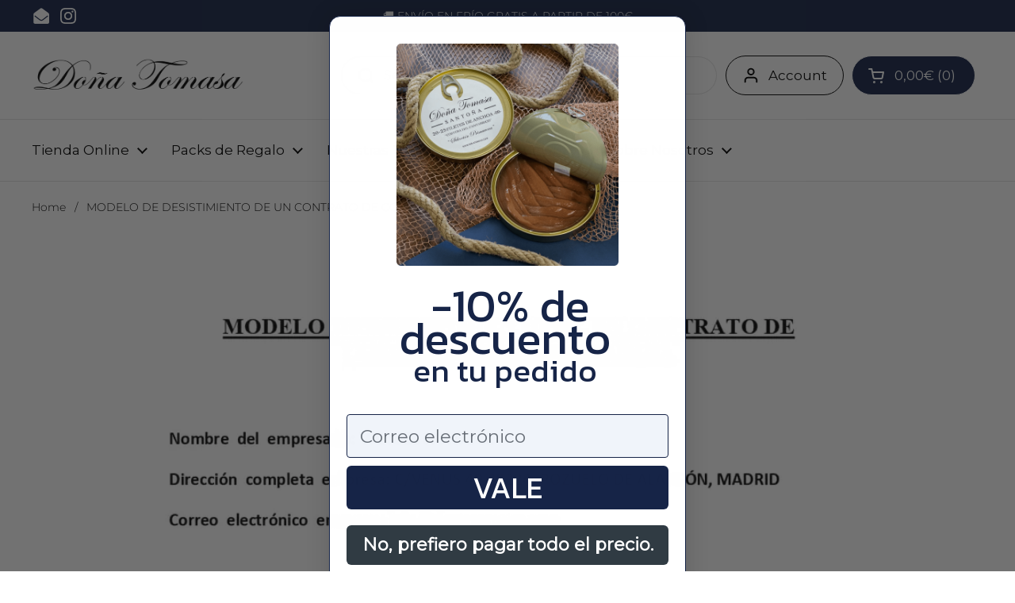

--- FILE ---
content_type: text/css
request_url: https://donatomasa.com/cdn/shop/t/32/assets/component-sidebar.css?v=54711868224185603741738456586
body_size: 734
content:
.search-results,.sidebar{overflow:-moz-scrollbars-none;-ms-overflow-style:none;scrollbar-width:none}.search-results::-webkit-scrollbar,.sidebar::-webkit-scrollbar{width:0!important;height:0!important}.sidebar{direction:ltr;display:grid;align-content:space-between;grid-template-rows:min-content 1fr min-content;position:fixed;top:0;height:var(--window-height);width:var(--sidebar-width);background:var(--color-background-main);color:var(--color-text-main);z-index:1001;overflow-y:auto;transition:transform .3s ease-in-out;display:none}html[dir=rtl] .sidebar>*{direction:rtl}.sidebar svg *{fill:var(--color-text-main)}.sidebar .header-info-block__image svg *{stroke:var(--color-text-main);fill:none}html[dir=rtl] .sidebar--right{left:0}html[dir=ltr] .sidebar--right{right:0}html[dir=rtl] .sidebar--right{transform:translate(-100%)}html[dir=ltr] .sidebar--right{transform:translate(100%)}html[dir=rtl] .sidebar--left{right:0}html[dir=ltr] .sidebar--left{left:0}html[dir=rtl] .sidebar--left{transform:translate(100%)}html[dir=ltr] .sidebar--left{transform:translate(-100%)}.sidebar.sidebar--opened{transform:translate(0)!important}.sidebar:focus{outline:none!important}.sidebar__header{position:sticky;top:0;padding:1.375rem var(--sidebar-gutter) 1.125rem;display:flex;justify-content:space-between;align-items:center;border-bottom:1px solid var(--color-borders-main);background:var(--color-background-main);z-index:99}.sidebar__close{width:40px;height:40px;margin-inline-end:-10px}.sidebar__close svg path{stroke:var(--color-text-main)}.sidebar__title{margin-bottom:0}.sidebar__subtitle{line-height:1.25}.sidebar__body{position:relative}.sidebar__body>div.sidebar-large-padding{padding:var(--sidebar-gutter)}.sidebar__body>div:not(.sidebar-large-padding){padding:calc(var(--sidebar-gutter) / 2) var(--sidebar-gutter)}.sidebar__body>div~div{border-top:1px solid var(--color-borders-main)}.sidebar cart-recommendations:not(:empty){display:block;padding:calc(var(--sidebar-gutter) / 2) var(--sidebar-gutter);width:var(--sidebar-width);border-top:1px solid var(--color-borders-main)}@media screen and (min-width: 1024px){.sidebar cart-recommendations:not(:empty) .css-slider-navigation-container{margin-top:.875rem;margin-bottom:-1.125rem}}@media screen and (max-width: 474px){.sidebar cart-recommendations:not(:empty){width:100vw}}.sidebar.cart-is-empty cart-recommendations{display:none}.sidebar__footer{box-shadow:0 0 60px #0000001a;bottom:0;width:100%;padding:var(--sidebar-gutter);background:var(--color-background-main);border-top:1px solid var(--color-borders-main);z-index:9}.sidebar__footer:empty{display:none}.site-overlay{position:fixed;top:0;width:100vw;height:100vh;z-index:1000;background:#0000005c;visibility:hidden;opacity:0;pointer-events:none;transition:all .3s linear;display:block!important}html[dir=rtl] .site-overlay{right:0}html[dir=ltr] .site-overlay{left:0}.sidebar-opened .site-overlay{opacity:1;visibility:visible;pointer-events:all}.site-menu-sidebar-footer{display:flex;justify-content:space-between;align-items:center;margin-top:-.0625rem}.site-menu-sidebar-footer .localization-form__content{left:auto;max-width:20rem}@media screen and (max-width: 359px){.site-menu-sidebar-footer .localization-form__content{max-width:100%}}html[dir=rtl] .site-menu-sidebar-footer .social-icons~form .localization-form__content{left:0}html[dir=ltr] .site-menu-sidebar-footer .social-icons~form .localization-form__content{right:0}.search-results-overlay{position:fixed;top:0;width:100vw;height:100vh;background:#0000005c;z-index:9;opacity:0;visibility:hidden;pointer-events:none;transition:all .12s linear}html[dir=rtl] .search-results-overlay{right:0}html[dir=ltr] .search-results-overlay{left:0}.search-results-overlay.active{opacity:1;visibility:visible;pointer-events:all}.search-results-overlay.active+.search-results-container{opacity:1;visibility:visible;pointer-events:all}.search-results-container{z-index:10;opacity:0;visibility:hidden;pointer-events:none;transition:all .18s linear;color:var(--color-text-main)}.search-results-container a:not(.button){color:var(--color-text-main)}.search-results-container .button{color:var(--color-foreground-main);background:var(--color-text-main);border-color:transparent!important}.no-touchevents .search-results-container .button:hover{color:var(--color-foreground-accent-main)!important;background:var(--color-accent-main)!important}.search-results-container:empty{display:none}.search-results-container:not(:empty){position:absolute;width:100vw;max-width:23.4375rem;background:var(--color-background-main);border-radius:var(--border-radius-cards);top:100%;margin-top:1.25rem;z-index:999}.search-results-container:not(:empty):before{bottom:100%;border:solid transparent;content:"";height:0;width:0;position:absolute;pointer-events:none;border-color:#0000;border-bottom-color:var(--color-background-main);border-width:.625rem;margin-inline-start:1.3125rem}html[dir=rtl] .search-results-container:not(:empty):before{right:0}html[dir=ltr] .search-results-container:not(:empty):before{left:0}.search-results-container .cart-item{margin-top:1.25rem}.search-results{max-height:35rem;overflow-y:scroll}.search-block{padding:1.875rem}.search-block:not(:first-child){border-top:1px solid var(--color-borders-main)}.search-item:not(.cart-item){display:block;margin-top:.75rem}.search-item:not(.cart-item):first-of-type{margin-top:1.125rem}.search-item--blank{display:flex!important;align-items:center}.search-item--blank:first-child{margin-top:0!important}.search-item--blank:not(:first-child){margin-top:1.25rem}.search-item--blank .content{margin-inline-start:1.25rem}.search-item--blank .thumbnail{width:6.25rem;height:6.875rem;background:var(--color-third-background-main)}.search-item--blank .title,.search-item--blank .caption{display:block;width:11.25rem;background:var(--color-third-background-main);height:20px;position:relative;overflow:hidden}.search-item--blank .caption{width:60%;margin-top:10px}.search-item--blank .thumbnail,.search-item--blank .title,.search-item--blank .caption{position:relative}.search-item--blank .thumbnail:after,.search-item--blank .title:after,.search-item--blank .caption:after{position:absolute;top:0;width:100%;height:100%;background:var(--color-secondary-background-main);content:"";animation:fill-progress 2s infinite}html[dir=rtl] .search-item--blank .thumbnail:after,html[dir=rtl] .search-item--blank .title:after,html[dir=rtl] .search-item--blank .caption:after{right:0}html[dir=ltr] .search-item--blank .thumbnail:after,html[dir=ltr] .search-item--blank .title:after,html[dir=ltr] .search-item--blank .caption:after{left:0}.search-link{padding:1.25rem 1.875rem;box-shadow:0 0 60px #0000001a}.search-item mark{background:var(--color-secondary-background-main)}@keyframes fill-progress{0%{width:0;left:0}50%{left:0;width:100%}to{left:100%;width:0}}cart-recommendations .product-price--unit{font-size:90%;display:block;opacity:.76}
/*# sourceMappingURL=/cdn/shop/t/32/assets/component-sidebar.css.map?v=54711868224185603741738456586 */


--- FILE ---
content_type: text/plain; charset=utf-8
request_url: https://donatomasa.com/en/apps/locksmith/ping?
body_size: -456
content:
{"cart":":92f881874f9f","messages":[]}

--- FILE ---
content_type: text/javascript
request_url: https://cdn.shopify.com/extensions/019b4f29-dfae-734e-85ea-6a414de5dde1/customer-portal-253/assets/custom_forms_loader-6CREPlR2.js
body_size: -506
content:
import{c as o}from"./loader-CALc1eqy.js";import{e as c}from"./event_dispatcher-C0GCeFv6.js";const r=()=>{var e;window.frcp||(window.frcp={}),(e=window.frcp).customFormsLoader||(e.customFormsLoader={}),t()},t=()=>{window.frcp.customFormsLoader.initialized||(window.frcp.customFormsLoader.checkRegistrationForms=o.checkRegistrationForms,window.frcp.customFormsLoader.checkPagePlaceholders=o.checkPagePlaceholders,o.checkRegistrationForms(),o.checkPagePlaceholders(),window.frcp.customFormsLoader.initialized=!0,c.customForms.loaded())};document.readyState!=="loading"?r():document.addEventListener("DOMContentLoaded",r);


--- FILE ---
content_type: text/javascript
request_url: https://cdn.shopify.com/extensions/019b4f29-dfae-734e-85ea-6a414de5dde1/customer-portal-253/assets/loyalty_widget_loader-BSejcCiX.js
body_size: 1909
content:
import{g as S}from"./gift-C9H1RPWz.js";import{l as x}from"./loyalty-d8cj4LE5.js";import{h as C}from"./history_overwriter-BMOZZWlN.js";import{e as P}from"./event_dispatcher-C0GCeFv6.js";/* empty css                  */import{d as I}from"./en-BUBgF8fJ.js";const A=`<polyline points="6 9 12 15 18 9"></polyline>
`,p={html:k},O={gift:S,chevronDown:A};function k(t,e,n,o="100%",r="100%",l=2,f="round",a="round"){return`<svg class='frcp-loyalty__icon' ${`width='${o}' height='${r}' fill='${n}' stroke='${e}' stroke-width='${l}' stroke-linecap='${f}' stroke-linejoin='${a}'`} viewBox="0 0 24 24">${O[t]}</svg>`}const E=".frcp-loyalty-widget",b=".frcp-loyalty-launcher",q=window.frcp.loyalty.settings.loyalty_widget_settings||{},M=q.placement||"left";function N(){document.querySelector(E)?D():W()}function W(){frcp.loyalty.buildWidget?_():frcp.loyalty.widget_loading||(frcp.loyalty.widget_loading=!0,document.addEventListener("frcp.loyalty.widgetScriptLoaded",()=>{_(),frcp.loyalty.widget_loading=!1}),U());const t=document.querySelector(b);t&&t.classList.add("frcp-loyalty-launcher--open")}function _(){if(document.querySelector(".frcp-loyalty-widget"))return;const t=document.createElement("div");t.classList=`frcp-loyalty-widget frcp-loyalty-widget--${M}`,frcp.loyalty.buildWidget(t),document.body.append(t),setTimeout(function(){t.classList.add("frcp-loyalty-widget--open")},50)}function U(){g("script",{src:window.frcp.loyalty.widgetJsUrl,type:"module",defer:!0}),g("link",{rel:"stylesheet",media:"all",href:window.frcp.loyalty.widgetCssUrl})}function g(t,e){const n=document.createElement(t);for(const o in e)n[o]=e[o];document.head.append(n)}function D(){const t=document.querySelector(E);t&&(t.classList.add("frcp-loyalty-widget--closing"),setTimeout(()=>t.remove(),300));const e=document.querySelector(b);e&&e.classList.remove("frcp-loyalty-launcher--open")}const s={toggle:N},H="Rewards";function R(t){const e=document.createElement("div");e.className=`frcp-loyalty-launcher-wrapper frcp-loyalty-launcher-wrapper--${t}`;const n=document.createElement("div");n.addEventListener("click",()=>s.toggle()),n.classList.add("frcp-loyalty-launcher");const o=document.createElement("div");o.classList="frcp-loyalty-launcher__icon frcp-loyalty-launcher__gift-icon",o.innerHTML=`${p.html("gift","currentColor","none")}`;const r=document.createElement("div");r.classList="frcp-loyalty-launcher__icon frcp-loyalty-launcher__close-icon",r.innerHTML=`${p.html("chevronDown","currentColor","none")}`;const l=document.createElement("div");return l.classList.add("frcp-loyalty-launcher__text"),l.innerHTML=frcp.loyalty.texts.launcher_button.text||H,n.append(o),n.append(l),n.append(r),e.append(n),j(n,e),e}function j(t,e){const n=B(e)+30;t.style=`width: ${n}px;`}function B(t){t.style="opacity: 0;",document.body.appendChild(t);const e=t.offsetWidth;return document.body.removeChild(t),t.style="",e}const z={html:R},F={html:G},V={launcher_border_radius:30,launcher_vertical_offset:0,launcher_horizontal_offset:0,launcher_background:"#5873F9",launcher_color:"#ffffff",widget_primary_color:"#5873F9",widget_button_text_color:"#ffffff",widget_background_color:"#ffffff",widget_text_color:"#202202",widget_banner_text_color:"#ffffff",widget_header_text_color:"#ffffff"};function G(){let t=Object(frcp.loyalty.settings.loyalty_widget_settings);return t=Object.keys(t).length==0?V:t,`<style>
    .frcp-loyalty-launcher-wrapper {
      --frcp-loyalty-launcherBorderRadius: ${t.launcher_border_radius}px;
      --frcp-loyalty-launcherVerticalOffset: ${t.launcher_vertical_offset}px;
      --frcp-loyalty-launcherHorizontalOffset: ${t.launcher_horizontal_offset}px;
      --frcp-loyalty-launcherTextColor: ${t.launcher_color};
      --frcp-loyalty-launcherBgColor: ${t.launcher_background};
    }

    .frcp-loyalty-widget {
      --frcp-loyalty-launcherVerticalOffset: ${t.launcher_vertical_offset}px;
      --frcp-loyalty-launcherHorizontalOffset: ${t.launcher_horizontal_offset}px;
      --frcp-primaryColor: ${t.widget_primary_color};
      --frcp-btnTextColor: ${t.widget_button_text_color};
      --frcp-backgroundColor: ${t.widget_background_color};
      --frcp-textColor: ${t.widget_text_color};
      --frcp-loyalty-widgetBannerTextColor: ${t.widget_banner_text_color};
      --frcp-loyalty-widgetHeaderTextColor: ${t.widget_header_text_color};
      --frcp-loyalty-widgetBannerUrl: url(${t.banner_image_url});
      --frcp-loyalty-widgetWallpaperUrl: url(${t.wallpaper_image_url});
    }
  </style>`}const J="left",w=function(){return window.frcp.plugins.loyalty&&(!frcp.loyalty.customer.id||x.isShow())},d={loyaltyEnabled:w,call:function(){if(w()&&frcp.loyalty.settings.loyalty_enable_widget){if(document.head.insertAdjacentHTML("beforeend",F.html()),frcp.loyalty.settings.loyalty_widget_settings.show_launcher){const e=(frcp.loyalty.settings.loyalty_widget_settings||{}).placement||J;document.body.append(z.html(e))}document.addEventListener("click",t=>{t.target.closest('a[href="#froonze_loyalty_modal"]')&&(t.preventDefault(),t.stopPropagation(),s.toggle())}),frcp.loyalty.toggleLoyaltyWidget=s.toggle,this._showWidgetIfNeeded()}},_showWidgetIfNeeded:function(){new URLSearchParams(window.location.search).get("frcp_loyalty_open")&&s.toggle()}},K={deepMerge:u};function u(t,...e){if(!e.length)return t;const n=e.shift();if(y(t)&&y(n))for(const o in n)y(n[o])?(t[o]||Object.assign(t,{[o]:{}}),u(t[o],n[o])):Object.assign(t,{[o]:n[o]});return u(t,...e)}function y(t){return t&&typeof t=="object"&&!Array.isArray(t)}const X=K.deepMerge({},I.products,window.frcp.loyalty.texts.products),Q={t(t,e={}){let n=X[t];for(let o in e){const r=e[o];try{n=n.replaceAll(`{ ${o} }`,r)}catch{n=n.replace(`{ ${o} }`,r)}}return n}};function Y(t,e){const n=document.createElement("div");n.dataset.orderRule=JSON.stringify(t),n.className="frcp-points-preview";let o=0;if(t.order_earning_type==="increment"){const l=t.order_increment_spending_unit||1;o=e/100/l*t.value,t.order_increment_rounding_enabled?o=Math.floor(o):o=o.toFixed(2)}else o=t.value;const r=t.reward_type=="store_credit"?"product_points__earn_store_credit":"product_points__earn_points";return o>0?(n.innerHTML=Q.t(r,{points:o}),n.style.display="block",n.className="frcp-points-preview frcp-points-preview--visible"):(n.style.display="none",n.className="frcp-points-preview"),n}const h={updatePointsPreview:T,install:nt},L=".frcp-loyalty-product-points";function Z(){var e,n,o,r;const t=(o=(n=(e=frcp.loyalty.customer)==null?void 0:e.data)==null?void 0:n.vip_tier)==null?void 0:o.vipTierSettingId;if(t)return(r=frcp.loyalty.settings.earning_rules)==null?void 0:r.find(l=>l.earning_type==="vip_order"&&l.vip_tier_setting_id==t)}function tt(){var t;return(t=frcp.loyalty.settings.earning_rules)==null?void 0:t.find(e=>e.earning_type==="order")}function T(t,e){if(!d.loyaltyEnabled())return;const n=Z()||tt();if(!n)return;const o=Y(n,e);return t.innerHTML="",t.appendChild(o),o}function m(t){const e=document.querySelector('input[name="quantity"]');e&&!e._frcpLoyaltyBound&&(e.addEventListener("input",t),e.addEventListener("change",t),e._frcpLoyaltyBound=!0)}function i(){const t=new URLSearchParams(window.location.search),e=t.get("variant")||t.get("variant_id"),n=document.querySelector('input[name="quantity"]'),o=n&&parseInt(n.value,10)||1;document.querySelectorAll(L).forEach(r=>{et(r,e,o)})}function et(t,e,n){var a;const o=t.dataset.frcpProductId,r=frcp.loyalty.products[o];let l=null;if(r){let c=null;e&&Array.isArray(r.variants)&&(c=r.variants.find($=>String($.id)===String(e))),c&&c.price?l=c.price:r.selected_variant&&r.selected_variant.price?l=r.selected_variant.price:l=r.price}if(!l)return;const f=parseFloat(((a=Shopify==null?void 0:Shopify.currency)==null?void 0:a.rate)||1)||1;T(t,l/f*n)}function nt(){var e;!d.loyaltyEnabled()||!((e=frcp.loyalty.settings.earning_rules)!=null&&e.find(n=>n.earning_type==="order"))||document.querySelectorAll(L).length!=0&&(document.addEventListener("frcp.locationChange",i),document.addEventListener("variant:change",()=>{i(),m(i)}),window.navigation&&window.navigation.addEventListener("navigate",i),m(i),i())}const v=()=>{var t;window.frcp||(window.frcp={}),(t=window.frcp).loyalty||(t.loyalty={}),!window.frcp.loyalty.modalInitialized&&(window.frcp.loyalty.install=d.call,window.frcp.loyalty.updatePointsPreview=h.updatePointsPreview,d.call(),window.frcp.loyalty.modalInitialized=!0,C.call(),h.install(),P.loyalty.launcherMounted())};document.readyState!=="loading"?v():document.addEventListener("DOMContentLoaded",v);


--- FILE ---
content_type: text/javascript
request_url: https://cdn.shopify.com/extensions/019b4f29-dfae-734e-85ea-6a414de5dde1/customer-portal-253/assets/loyalty-d8cj4LE5.js
body_size: -366
content:
const c={haveCommonValue(t,o){var s;return Object.prototype.toString.call(t)=="[object Set]"?s=t:s=new Set(t),o.find(l=>s.has(l))!=null}},i=window.frcp.plugins,e=window.frcp.loyalty,n=e==null?void 0:e.settings,r=e==null?void 0:e.customer,u=["third","fourth"],f=["second","third","fourth"],d={isShow(){if(!i.loyalty||!e)return!1;const t=e.customer;if(t.data.excluded)return!1;const o=e.settings;if(u.includes(i.loyalty)){const s=t.tags||[],a=o.loyalty_blacklisted_customer_tags||[];return!c.haveCommonValue(s,a)}return!0},isShowVip(){if(!e)return!1;const t=e.settings;return!(t.vip==null||t.vip==null)},isShowPointsExpiration(){if(!f.includes(i.loyalty)||r.data.points<=0)return!1;const t=n.loyalty_points_expiration;return!(!t||!t.enabled_at||!r.data.last_loyalty_activity_date)},isDigitalCardEnable(){return n==null?void 0:n.enable_digital_card}};export{c as a,d as l};


--- FILE ---
content_type: application/javascript; charset=utf-8
request_url: https://redirectify.app/script_tags/tracking.js?shop=donatomasa.myshopify.com
body_size: 459
content:
(() => {
  function liveTracking(res) {
    if (res.status !== 404)
      return;
    const entry = performance.getEntriesByType('resource').find(entry => {
      return entry.initiatorType === 'script' && entry.name.match(/redirectify/);
    });
    if (!entry)
      return;
    const url = new URL(entry.name);
    const data = new FormData();
    data.append('myshopify_domain', url.searchParams.get('shop'));
    data.append('path', location.pathname + location.search);

    fetch('https://redirectify.app/api/error_paths/tracking', {
      method: 'POST',
      body: data,
    }).then(applyRedirectRules);
  }

  function applyRedirectRules() {
    [{"pattern":"^https://donatomasa.com/pages/dona-tomasa-la-casona?srsltid=AfmBOopDjrIbJ0yPmzY1AttjzJsAy-kUxT92ujATIEPr4Fq7DXhBSu7u$","replace":"https://donatomasa.com/"},{"pattern":"^https://mz4ul93h2cixu12l-66950332711.shopifypreview.com/pages?preview_key=66343b9b979e00246069f9e35d2a8934 $","replace":"https://donatomasa.com/pages/sorteo-san-valentin-2025"},{"pattern":"^https://donatomasa.com/collections/black-friday-2025-acceso-prioritario$","replace":"https://donatomasa.com/collections/black-friday-2025"},{"pattern":"^https://donatomasa\\.com/collections/black\\-friday\\-2025\\-acceso\\-prioritario$","replace":"https://donatomasa.com/collections/black-friday-2025"}].forEach(({pattern, replace}) => {
      const regexp = new RegExp(pattern);
      if (regexp.test(location.pathname)) {
        const redirectURL = location.pathname.replace(regexp, replace);

        location.replace(redirectURL);
      }
    });
  }

  fetch(location.href, {
    method: 'HEAD',
  }).then(liveTracking);
})();


--- FILE ---
content_type: text/javascript
request_url: https://donatomasa.com/cdn/shop/t/32/assets/giftship-date-ttl.js?v=38383314135707524581741583497
body_size: 78
content:
(()=>{const CONFIG={inputName:"attributes[Fecha de entrega]",storageKey:"gs_date_ttl",ttlMinutes:720,maxRetries:5,retryInterval:1e3},Utils={getElementByName:name=>document.querySelector(`input[name="${name}"]`),setCookie:(key,value,minutes)=>{try{const expiry=new Date;expiry.setTime(expiry.getTime()+minutes*60*1e3),document.cookie=`${key}=${value}; expires=${expiry.toUTCString()}; path=/`}catch(error){console.error(`Failed to set cookie: ${error}`)}},getCookie:key=>{try{const cookies=document.cookie.split("; ");for(const cookie of cookies){const[cookieKey,cookieValue]=cookie.split("=");if(cookieKey===key)return cookieValue}return null}catch(error){return console.error(`Failed to get cookie: ${error}`),null}},removeCookie:key=>{try{document.cookie=`${key}=; expires=Thu, 01 Jan 1970 00:00:00 UTC; path=/;`}catch(error){console.error(`Failed to remove cookie: ${error}`)}}},MODULE={datepickerInput:null,init:function(retries=CONFIG.maxRetries){if(this.datepickerInput=Utils.getElementByName(CONFIG.inputName),!this.datepickerInput&&retries>0){console.warn(`Datepicker input not found. Retrying... (${retries} retries left)`),setTimeout(()=>this.init(retries-1),CONFIG.retryInterval);return}if(!this.datepickerInput){console.error("Failed to initialize module. Datepicker input not found.");return}this.cleanEventListeners(),this.observeInputChange(),this.checkAndClearInput()},cleanEventListeners:function(){this.datepickerInput&&this.datepickerInput.removeEventListener("change",this.onDateChange.bind(this))},observeInputChange:function(){this.datepickerInput&&(this.datepickerInput.addEventListener("change",this.onDateChange.bind(this)),console.log("Event listener attached to datepicker input."))},onDateChange:function(){console.log("Datepicker value changed. Setting cookie..."),Utils.setCookie(CONFIG.storageKey,!0,CONFIG.ttlMinutes)},checkAndClearInput:function(){!Utils.getCookie(CONFIG.storageKey)&&this.datepickerInput&&this.datepickerInput.value&&(console.log("No valid cookie found. Clearing datepicker input..."),this.clearInput())},clearInput:function(){this.datepickerInput&&(this.datepickerInput.value="",console.log("Datepicker input cleared."))}};document.addEventListener("giftship.drawer-cart.opened",()=>MODULE.init())})();
//# sourceMappingURL=/cdn/shop/t/32/assets/giftship-date-ttl.js.map?v=38383314135707524581741583497
